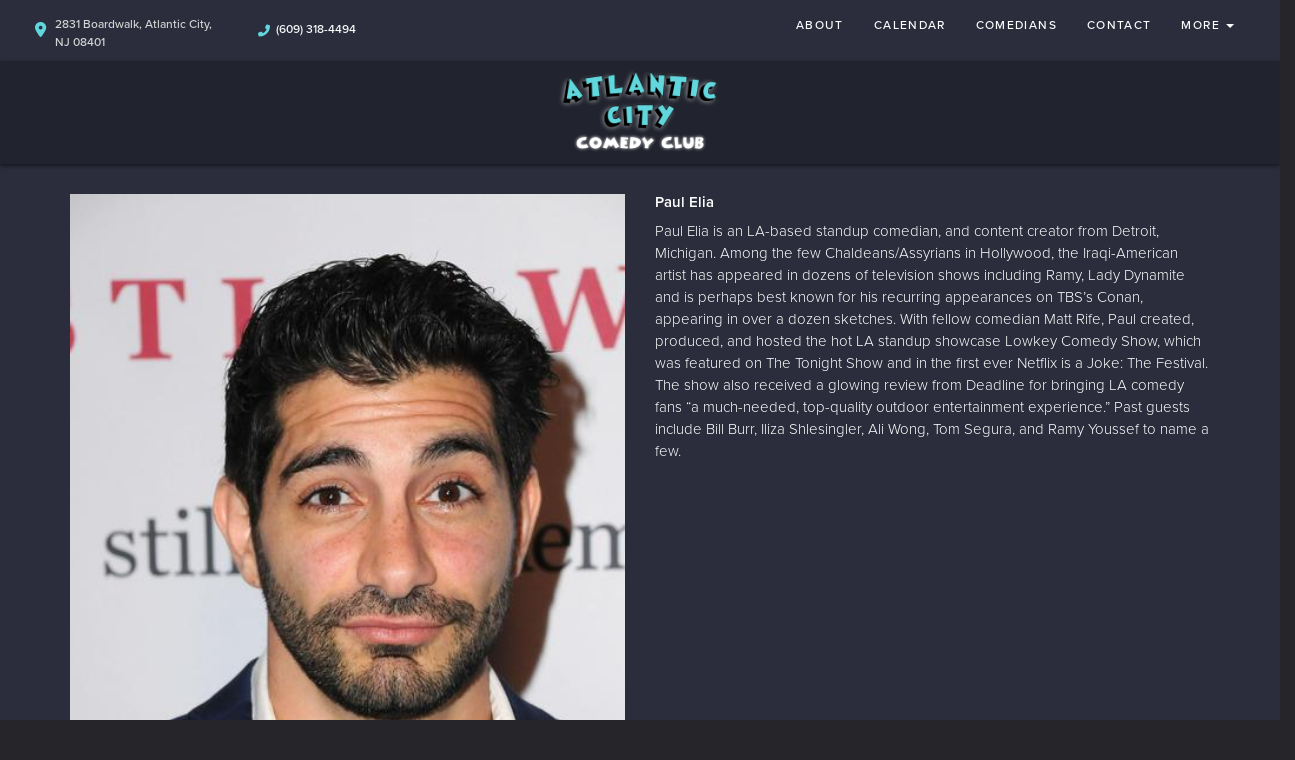

--- FILE ---
content_type: text/html; charset=UTF-8
request_url: https://atlanticcitycomedyclub.com/comedians/paul-elia
body_size: 6545
content:
<!DOCTYPE html>
<html lang="en">
<head>
    <meta charset="utf-8"/>        <meta name="viewport" content="width=device-width, initial-scale=1.0">
    <meta name="description" content="Paul Elia is an LA-based standup comedian, and content creator from Detroit, Michigan. Among the few Chaldeans/Assyrians in Hollywood, the Iraqi-American artist has appeared in dozens of television shows including Ramy, Lady Dynamite and is perhaps best known for his recurring appearances on TBS’s Conan, appearing in over a dozen sketches.  With fellow comedian Matt Rife, Paul created, produced, and hosted the hot LA standup showcase Lowkey Comedy Show, which was featured on The Tonight Show and in the first ever Netflix is a Joke: The Festival. The show also received a glowing review from Deadline for bringing LA comedy fans “a much-needed, top-quality outdoor entertainment experience.” Past guests include Bill Burr, Iliza Shlesingler, Ali Wong, Tom Segura, and Ramy Youssef to name a few.  ">
   <title>
        Paul Elia - Comedian - Tickets - Atlantic City Comedy Club, Atlantic City, NJ    </title>
    <meta property="og:locale" content="en_US" />
<meta property="og:type" content="article" />

<meta property="og:title" content="Paul Elia - Comedian - Tickets  - Atlantic City Comedy Club" />

<meta property="og:description" content="Paul Elia is an LA-based standup comedian, and content creator from Detroit, Michigan. Among the few Chaldeans/Assyrians in Hollywood, the Iraqi-American artist has appeared in dozens of television shows including Ramy, Lady Dynamite and is perhaps best known for his recurring appearances on TBS’s Conan, appearing in over a dozen sketches.  With fellow comedian Matt Rife, Paul created, produced, and hosted the hot LA standup showcase Lowkey Comedy Show, which was featured on The Tonight Show and in the first ever Netflix is a Joke: The Festival. The show also received a glowing review from Deadline for bringing LA comedy fans “a much-needed, top-quality outdoor entertainment experience.” Past guests include Bill Burr, Iliza Shlesingler, Ali Wong, Tom Segura, and Ramy Youssef to name a few.  " />
<meta property="og:url" content="https://atlanticcitycomedyclub.com/comedians/paul-elia" />
<meta property="og:site_name" content="Atlantic City Comedy Club" />
<meta property="article:tag" content="slider" />
<meta property="og:image" content="https://atlanticcitycomedyclub.com/img/venues/accc-glow-logo-d0f50b0c.png" />



<meta name="twitter:card" content="summary"/>

            <link href="/acc-favicon.png?1462229138" type="image/x-icon" rel="icon"/><link href="/acc-favicon.png?1462229138" type="image/x-icon" rel="shortcut icon"/>        <script src="https://use.typekit.net/ext4qcf.js" crossorigin="anonymous"></script>
    <script>try{Typekit.load({ async: true });}catch(e){}</script>
    <!-- Latest compiled and minified CSS -->
      <link rel="stylesheet" href="https://maxcdn.bootstrapcdn.com/bootstrap/3.3.6/css/bootstrap.min.css" integrity="sha384-1q8mTJOASx8j1Au+a5WDVnPi2lkFfwwEAa8hDDdjZlpLegxhjVME1fgjWPGmkzs7" crossorigin="anonymous">

 
    <link rel="stylesheet" href="/bootstrap/stylesheet.css?1758108890"/>    <link rel="stylesheet" href="/fontawesome/css/all.min.css?1726013336"/>    <link rel="stylesheet" href="/bootstrap/plugins.css?1474347660"/>    <link rel="stylesheet" href="/css/broadway-override.css?1751394076"/>    <link rel="stylesheet" href="/bootstrap/bootstrap-dropdownhover.min.css?1563390198"/>    <link rel="stylesheet" href="/bootstrap/animate.min.css?1563390198"/>    <link rel="stylesheet" href="/css/accc-override.css?1712608889"/>    
            <link rel="stylesheet" href="/css/accc2-override.css?1750299543"/>    



        <script src="https://ajax.googleapis.com/ajax/libs/jquery/1.12.4/jquery.min.js"></script>
    <script src="https://maxcdn.bootstrapcdn.com/bootstrap/3.3.7/js/bootstrap.min.js"></script>
        <script src="/bootstrap/js/plugins.js?1635389214"></script>    <script src="/bootstrap/js/bootstrap-dropdownhover.min.js?1563390198"></script>    <script src="/js/facebook-pixel-async.js?1758203018"></script>  <!-- Google tag (gtag.js) -->
<script async src="https://www.googletagmanager.com/gtag/js?id=G-RE15YXPVL3"></script>
<script>
  window.dataLayer = window.dataLayer || [];
  function gtag(){dataLayer.push(arguments);}
  gtag('js', new Date());

  gtag('config', 'G-RE15YXPVL3');
</script>
<script>
    
  
  


   
  

</script>


<!-- Facebook Pixel Code -->
<script>
!function(f,b,e,v,n,t,s){if(f.fbq)return;n=f.fbq=function(){n.callMethod?
n.callMethod.apply(n,arguments):n.queue.push(arguments)};if(!f._fbq)f._fbq=n;
n.push=n;n.loaded=!0;n.version='2.0';n.queue=[];t=b.createElement(e);t.async=!0;
t.src=v;s=b.getElementsByTagName(e)[0];s.parentNode.insertBefore(t,s)}(window,
document,'script','https://connect.facebook.net/en_US/fbevents.js');
fbq('init', '1767160033588429'); // Insert your pixel ID here.
fbq('track', 'PageView');
</script>
<noscript><img height="1" width="1" style="display:none"
src="https://www.facebook.com/tr?id=1767160033588429&ev=PageView&noscript=1"
/></noscript>
<!-- DO NOT MODIFY -->
<!-- End Facebook Pixel Code -->






 <script src='https://www.google.com/recaptcha/api.js'  async defer></script>


 

 

</head>
<body class="--tpl-accc2 body-accc">
<div class="full-page-container comedians_view_page ">
<div class="mobile-nav-push-down visible-xs">
    <div class="">
        <ul class="">
    <li class="">
        <a aria-label=""
        href="/about">About</a>
    </li>
<li class="">
        <a aria-label=""
        href="/calendar">Calendar</a>
    </li>
<li class="">
        <a aria-label=""
        href="/comedians">Comedians</a>
    </li>
<li class="">
        <a aria-label=""
        href="/contact">Contact</a>
    </li>
<li class="dropdown">
        <a aria-label=""
        href="#collapseMenu_548"
        class="dropdown-toggle" data-toggle="collapse" data-target=".collapseMenu_548" role="button" aria-expanded="false"
        target="_self">More <span
            class="caret"></span></a>
        <ul class="collapseMenu_548 collapse" role="menu">
                <li class="">
                <a aria-label=""
        href="https://atlanticcitycomedyclub.com/pages/faq">FAQ</a>
                    </li>
                <li class="">
                <a aria-label=""
        href="https://atlanticcitycomedyclub.com/gift-certificates">Gift Certificates</a>
                    </li>
                <li class="">
                <a aria-label=""
        href="https://atlanticcitycomedyclub.com/pages/see-the-showroom">See the showroom</a>
                    </li>
            </ul>
    </li>
</ul>
    </div>
</div>
<div class="container-fluid">
    <div class="row">
        
        <nav class="col-sm-12 address-top-container">
            <div class="row header-address-container">
                <div class="col-sm-4 col-md-4 col-lg-5 header-address">
                    <div class="">
                        <div class="header-street-address">
                            <span>
                                <i class="fas fa-map-marker-alt header-address-marker"></i>
                            </span>
                            <div class="header-steet-address-text">2831 Boardwalk, Atlantic City, NJ 08401</div>
                        </div>
                        <div class="header-phone-number">
                            <span><i
                                    class="fas fa-phone fa-flip-horizontal header-phone-marker"></i></span>&nbsp;&nbsp;<span><a
                                    class="phone-number"
                                    href="tel:6093184494">(609) 318-4494</a></span>
                        </div>
                        

                    </div>
                </div>
                <div class="col-sm-8 col-md-8 col-lg-7">
                    <div class="visible-sm visible-md visible-lg header-menu">
                        <nav class="navbar navbar-default" role="navigation">
    <div class="collapse navbar-collapse" id="bs-example-navbar-collapse-1" data-hover="dropdown" data-animations="fadeInDown fadeInRight fadeInUp fadeInLeft">
        <ul class="nav navbar-nav">
        <li class="">
            <a aria-label="" class=""
        href="/about"  target="_self">About</a>
    </li>
<li class="">
            <a aria-label="" class=""
        href="/calendar"  target="_self">Calendar</a>
    </li>
<li class="">
            <a aria-label="" class=""
        href="/comedians"  target="_self">Comedians</a>
    </li>
<li class="">
            <a aria-label="" class=""
        href="/contact"  target="_self">Contact</a>
    </li>
<li class="dropdown">
            <a aria-label=""
        href="#collapseMenu_548"
        class="dropdown-toggle" data-toggle="dropdown" role="button" aria-expanded="false"
        target="_self">More <span
            class="caret"></span></a>
        <ul class="dropdown-menu dropdownhover-bottom more-menu" role="menu">
                <li class="">
            <a aria-label="" class=""
        href="https://atlanticcitycomedyclub.com/pages/faq"  target="_self">FAQ</a>
                    </li>
                <li class="">
            <a aria-label="" class=""
        href="https://atlanticcitycomedyclub.com/gift-certificates"  target="_self">Gift Certificates</a>
                    </li>
                <li class="">
            <a aria-label="" class=""
        href="https://atlanticcitycomedyclub.com/pages/see-the-showroom"  target="_self">See the showroom</a>
                    </li>
            </ul>
    </li>
        </ul>
    </div>
</nav>
                    </div>

                </div>
            </div>
        </nav>
    </div>
</div>
<div class="conatainer">
<div class="row">
<div class="col-sm-12">
<div class="col-sm-12 header-logo-container">
        <div class="row">
            <div class="col-xs-12 navbar navbar-default visible-xs" role="navigation">
                <div class="navbar-header header-menu">
                            <span class="menu-mobile-btn">
                                <button aria-label="Navigation Bar" type="button" class="navbar-toggle">
                                    <span class="icon-bar"></span>
                                    <span class="icon-bar"></span>
                                    <span class="icon-bar"></span>
                                </button>
                            </span>
                </div>
            </div>
            <div class="col-sm-12 col-md-12 text-center">
                <div class="logo-container">
                                         <a aria-label="" href='/'><img src="/img/venues/accc-glow-logo-d0f50b0c.png?1565981973" alt="Atlantic City Comedy Club"/></a>
                                    </div>
                <div class="mobile-social-media hidden">
                    <ul class="social-media">
                                                <li><a aria-label="Visit Facebook Page" href="https://www.facebook.com/ACComedyClub/" target="fb_page">
                                <i class="fa fas-facebook" ></i>
                         </a></li>
                                                                                                   <li><a aria-label="Visit Twitter Page" href="https://twitter.com/ACComedyClub/" target="twitter_page">
                                <i class="fa fas-twitter" aria-hidden="true"></i>
                        </a></li>
                                                                         <li><a aria-label="Visit Instagram Page" href="https://instagram.com/ACComedyClub/" target="insta_page">
                                <i class="fa fas-instagram" aria-hidden="true"></i>
                        </a></li>
                                            </ul>
                </div>
            </div>
        </div>
    </div>
</div>
</div>
</div>
<div class="content clearfix default-content-size side-collapse-container" role="main">
        <div class="container container-border">
    <div class="container-inner">
        <div class="row comedian-highlight">
            <div class="col-sm-6 text-right">
                <img src="/img/imagetest/paul-headshot-jpeg-08730caf-paul-headshot-jpeg.jpg?1678543103" title="Paul Elia" alt="Paul Elia"/>                            </div>
            <div class="col-sm-6">
                <h1 class="scheduled-name">Paul Elia</h1>
                <p class="comedian-description">
                    Paul Elia is an LA-based standup comedian, and content creator from Detroit, Michigan. Among the few Chaldeans/Assyrians in Hollywood, the Iraqi-American artist has appeared in dozens of television shows including Ramy, Lady Dynamite and is perhaps best known for his recurring appearances on TBS’s Conan, appearing in over a dozen sketches.

With fellow comedian Matt Rife, Paul created, produced, and hosted the hot LA standup showcase Lowkey Comedy Show, which was featured on The Tonight Show and in the first ever Netflix is a Joke: The Festival. The show also received a glowing review from Deadline for bringing LA comedy fans “a much-needed, top-quality outdoor entertainment experience.” Past guests include Bill Burr, Iliza Shlesingler, Ali Wong, Tom Segura, and Ramy Youssef to name a few.

                </p>
                <p>
                    <!-- <ul class="social-media comedian-social">
                         <li><img src="/img/bootstrap/nycc-fb-black.png" /> </li>
                         <li><img src="/img/bootstrap/nycc-gplus-black.png" /> </li>
                         <li><img src="/img/bootstrap/nycc-twitter-black.png" /> </li>
                         <li><img src="/img/bootstrap/nycc-pinterest-black.png" /> </li>
                     </ul> -->
                </p>
                            </div>
        </div>
                    <div class="row">
                <div class="col-sm-12 col-md-12 text-center header3">Upcoming Shows</div>
            </div>
            <div class="row">
                <div class="col-sm-1 col-md-1">&nbsp;</div>
                <div class="col-sm-10 col-md-10">
                    
                </div>
                <div class="col-sm-1 col-md-1">&nbsp;</div>
            </div>
            <div class="signupAlertsForComedian form large-9 medium-8 columns text-left">
        <h4 class="header signup-alert-header">
            Can't make the show? Sign up for alerts for the next time Paul Elia is back!
        </h4>
        
        <form method="post" accept-charset="utf-8" id="signup_alert_form" action="/signup-alerts-comedians/signupAlertsForComedian"><div style="display:none;"><input type="hidden" name="_method" value="POST"/></div>        <fieldset>
            <div class="input email"><label for="email">Email</label><input type="email" name="email" class="form-control" id="email"/></div><div class="input text"><label for="phone-number">Phone Number</label><input type="text" name="phone_number" class="form-control" id="phone-number"/></div><input type="hidden" name="comedian_id" value="2918"/><input type="hidden" name="venue_id" value="2"/>            <div style="margin-top: 15px;">
                <div class="g-recaptcha" data-sitekey="6Ld1_mkUAAAAAMKy1XzcDi7gaYinWnamKKe9oEZe"></div>
            </div>
        </fieldset>
        <button type="submit" class="btn btn-lg btn-primary" style="margin-top: 15px;">Notify me</button>        </form>    </div>
<style>
    
    .signupAlertsForComedian .signup-alert-header{
        margin-top: 20px;
        color:#5292e1;
        font-size:24px;
        font-weight: 600;
        margin-bottom: 10px;
    }
    .signupAlertsForComedian .input {
        margin-bottom: 15px;
        max-width: 645px;
    }
    #signup_alert_form button {
        border-radius: 10px;
    }

</style>

<script>
    $('#signup_alert_form').validate({
        rules: {
            phone_number: {
                // required: true,
                custom_number: true
            },
        },
        messages: {
            phone_number: {
                // required: 'Phone number is required',
                custom_number: 'Must be a valid phone number'
            },
        },
    });
</script>
            </div>
</div>
    </div>
<footer class="fullwidth">
    <div class="container">
        <div class="row">
     <div class="col-sm-12 text-center">
                <ul class="social-media">
                                        <li><a aria-label="Visit Facebook Page" href="https://www.facebook.com/ACComedyClub/" target="fb_page">
                            <i class="fab fa-facebook-square" aria-hidden="true"></i>
                     </a>
</li>
                                                                                   <li><a aria-label="Visit Twitter Page" href="https://twitter.com/ACComedyClub/" target="twitter_page">
                            <i class="fab fa-twitter" aria-hidden="true"></i>
                    </a></li>
                                                             <li><a aria-label="Visit Instagram Page" href="https://instagram.com/ACComedyClub/" target="insta_page">
                            <i class="fab fa-instagram" aria-hidden="true"></i>
                    </a></li>
                                                        </ul>
            </div>

        </div>
        <div class="row">
            <div class="col-xs-12 visible-xs footer-menu-xs-container">
                <ul class="nav navbar-nav footer-menu-xs text-center">
                    <li class="">
            <a aria-label=""
        href="/contact" target="_self">Contact</a>
    </li>
<li class="dropdown">
            <a aria-label=""
        href="#collapseMenu_548"
        class="dropdown-toggle" data-toggle="dropdown" role="button" aria-expanded="false"
        target="_self">More <span
            class="caret"></span></a>
        <ul class="dropdown-menu dropdownhover-bottom" role="menu">
                <li class="">
            <a aria-label=""
        href="https://atlanticcitycomedyclub.com/pages/faq" target="_self">FAQ</a>
                    </li>
                <li class="">
            <a aria-label=""
        href="https://atlanticcitycomedyclub.com/gift-certificates" target="_self">Gift Certificates</a>
                    </li>
                <li class="">
            <a aria-label=""
        href="https://atlanticcitycomedyclub.com/pages/see-the-showroom" target="_self">See the showroom</a>
                    </li>
            </ul>
    </li>
                </ul>
            </div>
        </div>
        <div class="row">
            <div class="col-sm-4 col-md-5">
                <div class="form-footer-container">
                    <span>For discounts, updates and special events, subscribe to our newsletter:</span>
                    <form class="form-inline" id="footer-form-subscriber" role="form">
                        <div class="form-group">
                            <label for="email">Email &nbsp;</label>
                            <input aria-label="Email Address" type="email" class="form-control" id="email" name="email">
                        </div>
                        <div class="form-group submit-btn-div">
                            <button aria-label="Cick Here To Submit" type="button" id="submit-email-btn" class="btn btn-default black-btn">SUBMIT</button>
                        </div>
                    </form>
                </div>
            </div>
            <div class="col-sm-8 col-md-7">
                <div class="row">
                    <div class="col-sm-12">
                        <div class="footer-menu-container visible-sm visible-md visible-lg pull-right">
                            <ul class="footer-menu">
                                <li class="">
            <a aria-label=""
        href="/contact" target="_self">Contact</a>
    </li>
<li class="dropdown">
            <a aria-label=""
        href="#collapseMenu_548"
        class="dropdown-toggle" data-toggle="dropdown" role="button" aria-expanded="false"
        target="_self">More <span
            class="caret"></span></a>
        <ul class="dropdown-menu dropdownhover-bottom" role="menu">
                <li class="">
            <a aria-label=""
        href="https://atlanticcitycomedyclub.com/pages/faq" target="_self">FAQ</a>
                    </li>
                <li class="">
            <a aria-label=""
        href="https://atlanticcitycomedyclub.com/gift-certificates" target="_self">Gift Certificates</a>
                    </li>
                <li class="">
            <a aria-label=""
        href="https://atlanticcitycomedyclub.com/pages/see-the-showroom" target="_self">See the showroom</a>
                    </li>
            </ul>
    </li>
                            </ul>
                        </div>
                    </div>
                </div>
                <div class="row visible-sm visible-md visible-lg">
                    <div class="col-sm-12">
                        <div class="copyright-container pull-right">
                            <span class="copyright">Copyright &copy; Atlantic City Comedy Club 2026</span>
                            <span class="custom-divider">|</span>
                            <span class="terms-condition"><a aria-label="Terms And Conditions" href="#">Terms &amp; Conditions</a></span>
                        </div>
                    </div>
                </div>
                <div class="row visible-xs copy-term-xs-container">
                    <div class="col-sm-6 text-center copyright-xs">
                        <span class="copyright">Copyright &copy; Atlantic City Comedy Club 2026</span>
                    </div>
                    <div class="col-sm-6 visible-xs text-center terms-condition-xs">
                        <span class="terms-condition"><a aria-label="Terms And Conditions" href="#">Terms &amp; Conditions</a></span>
                    </div>
                </div>
            </div>
        </div>
    </div>
    <!-- Modal -->
    <div class="modal fade" id="footer-modal-email-submission" role="dialog">
        <div class="modal-dialog modal-sm">
            <div class="modal-content">
                <div class="modal-header">
                    <button aria-label="Close" type="button" class="close" data-dismiss="modal">&times;</button>
                </div>
                <div class="modal-body text-center" style="color: initial;">

                </div>
            </div>
        </div>
    </div>
</footer>
<script>
    $(document).ready(function() {
        $('[data-toggle=offcanvas]').click(function() {
            $('.row-offcanvas').toggleClass('active');
            $('.showhide').toggle();
        });


        $('#footer-form-subscriber').validate({
            rules: {
                email: {
                    required: true,
                    minlength: 3,
                    maxlength: 50,
                    email: true
                }
            },
            messages: {
                email:{
                    required: "Email is required",
                    minlength: "Email contain at least 3 characters",
                    maxlength: "Email must contain maximum of 50 characters",
                }
            }
        });


        $('#submit-email-btn').on('click', function(){
            if ($('#footer-form-subscriber').valid()) {
                var data = $('#footer-form-subscriber').serialize();
                $.ajax({
                    url: '/email-collect',
                    data: data,
                    dataType: 'json',
                    method: 'post',
                    success: function (data) {
                        console.log(data);
                        if(data.message !== ''){
                            $('#footer-modal-email-submission .modal-body').text(data.message);
                            $('#footer-modal-email-submission').modal({ keyboard: false });   // initialized with no keyboard
                            $('#footer-modal-email-submission').modal('show');                // initializes and invokes show immediately
                        }

                        if(data.success === true){
                            $('#footer-form-subscriber #email').val('');
                        }
                    }
                });
            }
        });
    });
</script>
<!-- Start of LiveChat (www.livechatinc.com) code -->
<script>
    window.__lc = window.__lc || {};
    window.__lc.license = 9937385;
    ;(function(n,t,c){function i(n){return e._h?e._h.apply(null,n):e._q.push(n)}var e={_q:[],_h:null,_v:"2.0",on:function(){i(["on",c.call(arguments)])},once:function(){i(["once",c.call(arguments)])},off:function(){i(["off",c.call(arguments)])},get:function(){if(!e._h)throw new Error("[LiveChatWidget] You can't use getters before load.");return i(["get",c.call(arguments)])},call:function(){i(["call",c.call(arguments)])},init:function(){var n=t.createElement("script");n.async=!0,n.type="text/javascript",n.src="https://cdn.livechatinc.com/tracking.js",t.head.appendChild(n)}};!n.__lc.asyncInit&&e.init(),n.LiveChatWidget=n.LiveChatWidget||e}(window,document,[].slice))
</script>
<noscript><a href="https://www.livechatinc.com/chat-with/9937385/" rel="nofollow">Chat with us</a>, powered by <a href="https://www.livechatinc.com/?welcome" rel="noopener nofollow" target="_blank">LiveChat</a></noscript>
<!-- End of LiveChat code -->

</div>
<!-- Google Code for Remarketing Tag -->
<!--------------------------------------------------
Remarketing tags may not be associated with personally identifiable information or placed on pages related to sensitive categories. See more information and instructions on how to setup the tag on: http://google.com/ads/remarketingsetup
--------------------------------------------------->
<script type="text/javascript">
/* <![CDATA[ */
var google_conversion_id = 854528538;
var google_custom_params = window.google_tag_params;
var google_remarketing_only = true;
/* ]]> */
</script>
<script type="text/javascript" src="//www.googleadservices.com/pagead/conversion.js">
</script>
<noscript>
<div style="display:inline;">
<img height="1" width="1" style="border-style:none;" alt="" src="//googleads.g.doubleclick.net/pagead/viewthroughconversion/854528538/?guid=ON&amp;script=0"/>
</div>
</noscript>
<script>
    $(document).ready(function() {
        $(".scheduled-description").dotdotdot();        
    });
</script>
<script>
    $(document).ready(function() {
        
        $('.navbar-toggle').click(function(event){
            event.preventDefault();
            $('.mobile-nav-push-down').toggleClass('pushed');
            $(this).toggleClass('open');
          });
          
          $('[data-toggle="tooltip"]').tooltip();
        
        $('[data-toggle=offcanvas]').click(function() {
            $('.row-offcanvas').toggleClass('active');
            $('.showhide').toggle();
        });
        
        $(".scheduled-description").dotdotdot();
        
        
        $(document).mouseup(function(e) 
        {
            var container = $("#sidebar");

            // if the target of the click isn't the container nor a descendant of the container
            if ($('#sidebar').css('display') == 'block' && !container.is(e.target) && container.has(e.target).length === 0) 
            {
                //container.hide();
                $('#sidebar .navbar-toggle').click();
                console.log('hi');
            }
        });
    });
</script> 

<script defer src="https://static.cloudflareinsights.com/beacon.min.js/vcd15cbe7772f49c399c6a5babf22c1241717689176015" integrity="sha512-ZpsOmlRQV6y907TI0dKBHq9Md29nnaEIPlkf84rnaERnq6zvWvPUqr2ft8M1aS28oN72PdrCzSjY4U6VaAw1EQ==" data-cf-beacon='{"version":"2024.11.0","token":"e4633467168e4d22a47149dff94f3831","r":1,"server_timing":{"name":{"cfCacheStatus":true,"cfEdge":true,"cfExtPri":true,"cfL4":true,"cfOrigin":true,"cfSpeedBrain":true},"location_startswith":null}}' crossorigin="anonymous"></script>
</body>
</html>


--- FILE ---
content_type: text/html; charset=utf-8
request_url: https://www.google.com/recaptcha/api2/anchor?ar=1&k=6Ld1_mkUAAAAAMKy1XzcDi7gaYinWnamKKe9oEZe&co=aHR0cHM6Ly9hdGxhbnRpY2NpdHljb21lZHljbHViLmNvbTo0NDM.&hl=en&v=PoyoqOPhxBO7pBk68S4YbpHZ&size=normal&anchor-ms=20000&execute-ms=30000&cb=tzx8hndlj4ta
body_size: 49220
content:
<!DOCTYPE HTML><html dir="ltr" lang="en"><head><meta http-equiv="Content-Type" content="text/html; charset=UTF-8">
<meta http-equiv="X-UA-Compatible" content="IE=edge">
<title>reCAPTCHA</title>
<style type="text/css">
/* cyrillic-ext */
@font-face {
  font-family: 'Roboto';
  font-style: normal;
  font-weight: 400;
  font-stretch: 100%;
  src: url(//fonts.gstatic.com/s/roboto/v48/KFO7CnqEu92Fr1ME7kSn66aGLdTylUAMa3GUBHMdazTgWw.woff2) format('woff2');
  unicode-range: U+0460-052F, U+1C80-1C8A, U+20B4, U+2DE0-2DFF, U+A640-A69F, U+FE2E-FE2F;
}
/* cyrillic */
@font-face {
  font-family: 'Roboto';
  font-style: normal;
  font-weight: 400;
  font-stretch: 100%;
  src: url(//fonts.gstatic.com/s/roboto/v48/KFO7CnqEu92Fr1ME7kSn66aGLdTylUAMa3iUBHMdazTgWw.woff2) format('woff2');
  unicode-range: U+0301, U+0400-045F, U+0490-0491, U+04B0-04B1, U+2116;
}
/* greek-ext */
@font-face {
  font-family: 'Roboto';
  font-style: normal;
  font-weight: 400;
  font-stretch: 100%;
  src: url(//fonts.gstatic.com/s/roboto/v48/KFO7CnqEu92Fr1ME7kSn66aGLdTylUAMa3CUBHMdazTgWw.woff2) format('woff2');
  unicode-range: U+1F00-1FFF;
}
/* greek */
@font-face {
  font-family: 'Roboto';
  font-style: normal;
  font-weight: 400;
  font-stretch: 100%;
  src: url(//fonts.gstatic.com/s/roboto/v48/KFO7CnqEu92Fr1ME7kSn66aGLdTylUAMa3-UBHMdazTgWw.woff2) format('woff2');
  unicode-range: U+0370-0377, U+037A-037F, U+0384-038A, U+038C, U+038E-03A1, U+03A3-03FF;
}
/* math */
@font-face {
  font-family: 'Roboto';
  font-style: normal;
  font-weight: 400;
  font-stretch: 100%;
  src: url(//fonts.gstatic.com/s/roboto/v48/KFO7CnqEu92Fr1ME7kSn66aGLdTylUAMawCUBHMdazTgWw.woff2) format('woff2');
  unicode-range: U+0302-0303, U+0305, U+0307-0308, U+0310, U+0312, U+0315, U+031A, U+0326-0327, U+032C, U+032F-0330, U+0332-0333, U+0338, U+033A, U+0346, U+034D, U+0391-03A1, U+03A3-03A9, U+03B1-03C9, U+03D1, U+03D5-03D6, U+03F0-03F1, U+03F4-03F5, U+2016-2017, U+2034-2038, U+203C, U+2040, U+2043, U+2047, U+2050, U+2057, U+205F, U+2070-2071, U+2074-208E, U+2090-209C, U+20D0-20DC, U+20E1, U+20E5-20EF, U+2100-2112, U+2114-2115, U+2117-2121, U+2123-214F, U+2190, U+2192, U+2194-21AE, U+21B0-21E5, U+21F1-21F2, U+21F4-2211, U+2213-2214, U+2216-22FF, U+2308-230B, U+2310, U+2319, U+231C-2321, U+2336-237A, U+237C, U+2395, U+239B-23B7, U+23D0, U+23DC-23E1, U+2474-2475, U+25AF, U+25B3, U+25B7, U+25BD, U+25C1, U+25CA, U+25CC, U+25FB, U+266D-266F, U+27C0-27FF, U+2900-2AFF, U+2B0E-2B11, U+2B30-2B4C, U+2BFE, U+3030, U+FF5B, U+FF5D, U+1D400-1D7FF, U+1EE00-1EEFF;
}
/* symbols */
@font-face {
  font-family: 'Roboto';
  font-style: normal;
  font-weight: 400;
  font-stretch: 100%;
  src: url(//fonts.gstatic.com/s/roboto/v48/KFO7CnqEu92Fr1ME7kSn66aGLdTylUAMaxKUBHMdazTgWw.woff2) format('woff2');
  unicode-range: U+0001-000C, U+000E-001F, U+007F-009F, U+20DD-20E0, U+20E2-20E4, U+2150-218F, U+2190, U+2192, U+2194-2199, U+21AF, U+21E6-21F0, U+21F3, U+2218-2219, U+2299, U+22C4-22C6, U+2300-243F, U+2440-244A, U+2460-24FF, U+25A0-27BF, U+2800-28FF, U+2921-2922, U+2981, U+29BF, U+29EB, U+2B00-2BFF, U+4DC0-4DFF, U+FFF9-FFFB, U+10140-1018E, U+10190-1019C, U+101A0, U+101D0-101FD, U+102E0-102FB, U+10E60-10E7E, U+1D2C0-1D2D3, U+1D2E0-1D37F, U+1F000-1F0FF, U+1F100-1F1AD, U+1F1E6-1F1FF, U+1F30D-1F30F, U+1F315, U+1F31C, U+1F31E, U+1F320-1F32C, U+1F336, U+1F378, U+1F37D, U+1F382, U+1F393-1F39F, U+1F3A7-1F3A8, U+1F3AC-1F3AF, U+1F3C2, U+1F3C4-1F3C6, U+1F3CA-1F3CE, U+1F3D4-1F3E0, U+1F3ED, U+1F3F1-1F3F3, U+1F3F5-1F3F7, U+1F408, U+1F415, U+1F41F, U+1F426, U+1F43F, U+1F441-1F442, U+1F444, U+1F446-1F449, U+1F44C-1F44E, U+1F453, U+1F46A, U+1F47D, U+1F4A3, U+1F4B0, U+1F4B3, U+1F4B9, U+1F4BB, U+1F4BF, U+1F4C8-1F4CB, U+1F4D6, U+1F4DA, U+1F4DF, U+1F4E3-1F4E6, U+1F4EA-1F4ED, U+1F4F7, U+1F4F9-1F4FB, U+1F4FD-1F4FE, U+1F503, U+1F507-1F50B, U+1F50D, U+1F512-1F513, U+1F53E-1F54A, U+1F54F-1F5FA, U+1F610, U+1F650-1F67F, U+1F687, U+1F68D, U+1F691, U+1F694, U+1F698, U+1F6AD, U+1F6B2, U+1F6B9-1F6BA, U+1F6BC, U+1F6C6-1F6CF, U+1F6D3-1F6D7, U+1F6E0-1F6EA, U+1F6F0-1F6F3, U+1F6F7-1F6FC, U+1F700-1F7FF, U+1F800-1F80B, U+1F810-1F847, U+1F850-1F859, U+1F860-1F887, U+1F890-1F8AD, U+1F8B0-1F8BB, U+1F8C0-1F8C1, U+1F900-1F90B, U+1F93B, U+1F946, U+1F984, U+1F996, U+1F9E9, U+1FA00-1FA6F, U+1FA70-1FA7C, U+1FA80-1FA89, U+1FA8F-1FAC6, U+1FACE-1FADC, U+1FADF-1FAE9, U+1FAF0-1FAF8, U+1FB00-1FBFF;
}
/* vietnamese */
@font-face {
  font-family: 'Roboto';
  font-style: normal;
  font-weight: 400;
  font-stretch: 100%;
  src: url(//fonts.gstatic.com/s/roboto/v48/KFO7CnqEu92Fr1ME7kSn66aGLdTylUAMa3OUBHMdazTgWw.woff2) format('woff2');
  unicode-range: U+0102-0103, U+0110-0111, U+0128-0129, U+0168-0169, U+01A0-01A1, U+01AF-01B0, U+0300-0301, U+0303-0304, U+0308-0309, U+0323, U+0329, U+1EA0-1EF9, U+20AB;
}
/* latin-ext */
@font-face {
  font-family: 'Roboto';
  font-style: normal;
  font-weight: 400;
  font-stretch: 100%;
  src: url(//fonts.gstatic.com/s/roboto/v48/KFO7CnqEu92Fr1ME7kSn66aGLdTylUAMa3KUBHMdazTgWw.woff2) format('woff2');
  unicode-range: U+0100-02BA, U+02BD-02C5, U+02C7-02CC, U+02CE-02D7, U+02DD-02FF, U+0304, U+0308, U+0329, U+1D00-1DBF, U+1E00-1E9F, U+1EF2-1EFF, U+2020, U+20A0-20AB, U+20AD-20C0, U+2113, U+2C60-2C7F, U+A720-A7FF;
}
/* latin */
@font-face {
  font-family: 'Roboto';
  font-style: normal;
  font-weight: 400;
  font-stretch: 100%;
  src: url(//fonts.gstatic.com/s/roboto/v48/KFO7CnqEu92Fr1ME7kSn66aGLdTylUAMa3yUBHMdazQ.woff2) format('woff2');
  unicode-range: U+0000-00FF, U+0131, U+0152-0153, U+02BB-02BC, U+02C6, U+02DA, U+02DC, U+0304, U+0308, U+0329, U+2000-206F, U+20AC, U+2122, U+2191, U+2193, U+2212, U+2215, U+FEFF, U+FFFD;
}
/* cyrillic-ext */
@font-face {
  font-family: 'Roboto';
  font-style: normal;
  font-weight: 500;
  font-stretch: 100%;
  src: url(//fonts.gstatic.com/s/roboto/v48/KFO7CnqEu92Fr1ME7kSn66aGLdTylUAMa3GUBHMdazTgWw.woff2) format('woff2');
  unicode-range: U+0460-052F, U+1C80-1C8A, U+20B4, U+2DE0-2DFF, U+A640-A69F, U+FE2E-FE2F;
}
/* cyrillic */
@font-face {
  font-family: 'Roboto';
  font-style: normal;
  font-weight: 500;
  font-stretch: 100%;
  src: url(//fonts.gstatic.com/s/roboto/v48/KFO7CnqEu92Fr1ME7kSn66aGLdTylUAMa3iUBHMdazTgWw.woff2) format('woff2');
  unicode-range: U+0301, U+0400-045F, U+0490-0491, U+04B0-04B1, U+2116;
}
/* greek-ext */
@font-face {
  font-family: 'Roboto';
  font-style: normal;
  font-weight: 500;
  font-stretch: 100%;
  src: url(//fonts.gstatic.com/s/roboto/v48/KFO7CnqEu92Fr1ME7kSn66aGLdTylUAMa3CUBHMdazTgWw.woff2) format('woff2');
  unicode-range: U+1F00-1FFF;
}
/* greek */
@font-face {
  font-family: 'Roboto';
  font-style: normal;
  font-weight: 500;
  font-stretch: 100%;
  src: url(//fonts.gstatic.com/s/roboto/v48/KFO7CnqEu92Fr1ME7kSn66aGLdTylUAMa3-UBHMdazTgWw.woff2) format('woff2');
  unicode-range: U+0370-0377, U+037A-037F, U+0384-038A, U+038C, U+038E-03A1, U+03A3-03FF;
}
/* math */
@font-face {
  font-family: 'Roboto';
  font-style: normal;
  font-weight: 500;
  font-stretch: 100%;
  src: url(//fonts.gstatic.com/s/roboto/v48/KFO7CnqEu92Fr1ME7kSn66aGLdTylUAMawCUBHMdazTgWw.woff2) format('woff2');
  unicode-range: U+0302-0303, U+0305, U+0307-0308, U+0310, U+0312, U+0315, U+031A, U+0326-0327, U+032C, U+032F-0330, U+0332-0333, U+0338, U+033A, U+0346, U+034D, U+0391-03A1, U+03A3-03A9, U+03B1-03C9, U+03D1, U+03D5-03D6, U+03F0-03F1, U+03F4-03F5, U+2016-2017, U+2034-2038, U+203C, U+2040, U+2043, U+2047, U+2050, U+2057, U+205F, U+2070-2071, U+2074-208E, U+2090-209C, U+20D0-20DC, U+20E1, U+20E5-20EF, U+2100-2112, U+2114-2115, U+2117-2121, U+2123-214F, U+2190, U+2192, U+2194-21AE, U+21B0-21E5, U+21F1-21F2, U+21F4-2211, U+2213-2214, U+2216-22FF, U+2308-230B, U+2310, U+2319, U+231C-2321, U+2336-237A, U+237C, U+2395, U+239B-23B7, U+23D0, U+23DC-23E1, U+2474-2475, U+25AF, U+25B3, U+25B7, U+25BD, U+25C1, U+25CA, U+25CC, U+25FB, U+266D-266F, U+27C0-27FF, U+2900-2AFF, U+2B0E-2B11, U+2B30-2B4C, U+2BFE, U+3030, U+FF5B, U+FF5D, U+1D400-1D7FF, U+1EE00-1EEFF;
}
/* symbols */
@font-face {
  font-family: 'Roboto';
  font-style: normal;
  font-weight: 500;
  font-stretch: 100%;
  src: url(//fonts.gstatic.com/s/roboto/v48/KFO7CnqEu92Fr1ME7kSn66aGLdTylUAMaxKUBHMdazTgWw.woff2) format('woff2');
  unicode-range: U+0001-000C, U+000E-001F, U+007F-009F, U+20DD-20E0, U+20E2-20E4, U+2150-218F, U+2190, U+2192, U+2194-2199, U+21AF, U+21E6-21F0, U+21F3, U+2218-2219, U+2299, U+22C4-22C6, U+2300-243F, U+2440-244A, U+2460-24FF, U+25A0-27BF, U+2800-28FF, U+2921-2922, U+2981, U+29BF, U+29EB, U+2B00-2BFF, U+4DC0-4DFF, U+FFF9-FFFB, U+10140-1018E, U+10190-1019C, U+101A0, U+101D0-101FD, U+102E0-102FB, U+10E60-10E7E, U+1D2C0-1D2D3, U+1D2E0-1D37F, U+1F000-1F0FF, U+1F100-1F1AD, U+1F1E6-1F1FF, U+1F30D-1F30F, U+1F315, U+1F31C, U+1F31E, U+1F320-1F32C, U+1F336, U+1F378, U+1F37D, U+1F382, U+1F393-1F39F, U+1F3A7-1F3A8, U+1F3AC-1F3AF, U+1F3C2, U+1F3C4-1F3C6, U+1F3CA-1F3CE, U+1F3D4-1F3E0, U+1F3ED, U+1F3F1-1F3F3, U+1F3F5-1F3F7, U+1F408, U+1F415, U+1F41F, U+1F426, U+1F43F, U+1F441-1F442, U+1F444, U+1F446-1F449, U+1F44C-1F44E, U+1F453, U+1F46A, U+1F47D, U+1F4A3, U+1F4B0, U+1F4B3, U+1F4B9, U+1F4BB, U+1F4BF, U+1F4C8-1F4CB, U+1F4D6, U+1F4DA, U+1F4DF, U+1F4E3-1F4E6, U+1F4EA-1F4ED, U+1F4F7, U+1F4F9-1F4FB, U+1F4FD-1F4FE, U+1F503, U+1F507-1F50B, U+1F50D, U+1F512-1F513, U+1F53E-1F54A, U+1F54F-1F5FA, U+1F610, U+1F650-1F67F, U+1F687, U+1F68D, U+1F691, U+1F694, U+1F698, U+1F6AD, U+1F6B2, U+1F6B9-1F6BA, U+1F6BC, U+1F6C6-1F6CF, U+1F6D3-1F6D7, U+1F6E0-1F6EA, U+1F6F0-1F6F3, U+1F6F7-1F6FC, U+1F700-1F7FF, U+1F800-1F80B, U+1F810-1F847, U+1F850-1F859, U+1F860-1F887, U+1F890-1F8AD, U+1F8B0-1F8BB, U+1F8C0-1F8C1, U+1F900-1F90B, U+1F93B, U+1F946, U+1F984, U+1F996, U+1F9E9, U+1FA00-1FA6F, U+1FA70-1FA7C, U+1FA80-1FA89, U+1FA8F-1FAC6, U+1FACE-1FADC, U+1FADF-1FAE9, U+1FAF0-1FAF8, U+1FB00-1FBFF;
}
/* vietnamese */
@font-face {
  font-family: 'Roboto';
  font-style: normal;
  font-weight: 500;
  font-stretch: 100%;
  src: url(//fonts.gstatic.com/s/roboto/v48/KFO7CnqEu92Fr1ME7kSn66aGLdTylUAMa3OUBHMdazTgWw.woff2) format('woff2');
  unicode-range: U+0102-0103, U+0110-0111, U+0128-0129, U+0168-0169, U+01A0-01A1, U+01AF-01B0, U+0300-0301, U+0303-0304, U+0308-0309, U+0323, U+0329, U+1EA0-1EF9, U+20AB;
}
/* latin-ext */
@font-face {
  font-family: 'Roboto';
  font-style: normal;
  font-weight: 500;
  font-stretch: 100%;
  src: url(//fonts.gstatic.com/s/roboto/v48/KFO7CnqEu92Fr1ME7kSn66aGLdTylUAMa3KUBHMdazTgWw.woff2) format('woff2');
  unicode-range: U+0100-02BA, U+02BD-02C5, U+02C7-02CC, U+02CE-02D7, U+02DD-02FF, U+0304, U+0308, U+0329, U+1D00-1DBF, U+1E00-1E9F, U+1EF2-1EFF, U+2020, U+20A0-20AB, U+20AD-20C0, U+2113, U+2C60-2C7F, U+A720-A7FF;
}
/* latin */
@font-face {
  font-family: 'Roboto';
  font-style: normal;
  font-weight: 500;
  font-stretch: 100%;
  src: url(//fonts.gstatic.com/s/roboto/v48/KFO7CnqEu92Fr1ME7kSn66aGLdTylUAMa3yUBHMdazQ.woff2) format('woff2');
  unicode-range: U+0000-00FF, U+0131, U+0152-0153, U+02BB-02BC, U+02C6, U+02DA, U+02DC, U+0304, U+0308, U+0329, U+2000-206F, U+20AC, U+2122, U+2191, U+2193, U+2212, U+2215, U+FEFF, U+FFFD;
}
/* cyrillic-ext */
@font-face {
  font-family: 'Roboto';
  font-style: normal;
  font-weight: 900;
  font-stretch: 100%;
  src: url(//fonts.gstatic.com/s/roboto/v48/KFO7CnqEu92Fr1ME7kSn66aGLdTylUAMa3GUBHMdazTgWw.woff2) format('woff2');
  unicode-range: U+0460-052F, U+1C80-1C8A, U+20B4, U+2DE0-2DFF, U+A640-A69F, U+FE2E-FE2F;
}
/* cyrillic */
@font-face {
  font-family: 'Roboto';
  font-style: normal;
  font-weight: 900;
  font-stretch: 100%;
  src: url(//fonts.gstatic.com/s/roboto/v48/KFO7CnqEu92Fr1ME7kSn66aGLdTylUAMa3iUBHMdazTgWw.woff2) format('woff2');
  unicode-range: U+0301, U+0400-045F, U+0490-0491, U+04B0-04B1, U+2116;
}
/* greek-ext */
@font-face {
  font-family: 'Roboto';
  font-style: normal;
  font-weight: 900;
  font-stretch: 100%;
  src: url(//fonts.gstatic.com/s/roboto/v48/KFO7CnqEu92Fr1ME7kSn66aGLdTylUAMa3CUBHMdazTgWw.woff2) format('woff2');
  unicode-range: U+1F00-1FFF;
}
/* greek */
@font-face {
  font-family: 'Roboto';
  font-style: normal;
  font-weight: 900;
  font-stretch: 100%;
  src: url(//fonts.gstatic.com/s/roboto/v48/KFO7CnqEu92Fr1ME7kSn66aGLdTylUAMa3-UBHMdazTgWw.woff2) format('woff2');
  unicode-range: U+0370-0377, U+037A-037F, U+0384-038A, U+038C, U+038E-03A1, U+03A3-03FF;
}
/* math */
@font-face {
  font-family: 'Roboto';
  font-style: normal;
  font-weight: 900;
  font-stretch: 100%;
  src: url(//fonts.gstatic.com/s/roboto/v48/KFO7CnqEu92Fr1ME7kSn66aGLdTylUAMawCUBHMdazTgWw.woff2) format('woff2');
  unicode-range: U+0302-0303, U+0305, U+0307-0308, U+0310, U+0312, U+0315, U+031A, U+0326-0327, U+032C, U+032F-0330, U+0332-0333, U+0338, U+033A, U+0346, U+034D, U+0391-03A1, U+03A3-03A9, U+03B1-03C9, U+03D1, U+03D5-03D6, U+03F0-03F1, U+03F4-03F5, U+2016-2017, U+2034-2038, U+203C, U+2040, U+2043, U+2047, U+2050, U+2057, U+205F, U+2070-2071, U+2074-208E, U+2090-209C, U+20D0-20DC, U+20E1, U+20E5-20EF, U+2100-2112, U+2114-2115, U+2117-2121, U+2123-214F, U+2190, U+2192, U+2194-21AE, U+21B0-21E5, U+21F1-21F2, U+21F4-2211, U+2213-2214, U+2216-22FF, U+2308-230B, U+2310, U+2319, U+231C-2321, U+2336-237A, U+237C, U+2395, U+239B-23B7, U+23D0, U+23DC-23E1, U+2474-2475, U+25AF, U+25B3, U+25B7, U+25BD, U+25C1, U+25CA, U+25CC, U+25FB, U+266D-266F, U+27C0-27FF, U+2900-2AFF, U+2B0E-2B11, U+2B30-2B4C, U+2BFE, U+3030, U+FF5B, U+FF5D, U+1D400-1D7FF, U+1EE00-1EEFF;
}
/* symbols */
@font-face {
  font-family: 'Roboto';
  font-style: normal;
  font-weight: 900;
  font-stretch: 100%;
  src: url(//fonts.gstatic.com/s/roboto/v48/KFO7CnqEu92Fr1ME7kSn66aGLdTylUAMaxKUBHMdazTgWw.woff2) format('woff2');
  unicode-range: U+0001-000C, U+000E-001F, U+007F-009F, U+20DD-20E0, U+20E2-20E4, U+2150-218F, U+2190, U+2192, U+2194-2199, U+21AF, U+21E6-21F0, U+21F3, U+2218-2219, U+2299, U+22C4-22C6, U+2300-243F, U+2440-244A, U+2460-24FF, U+25A0-27BF, U+2800-28FF, U+2921-2922, U+2981, U+29BF, U+29EB, U+2B00-2BFF, U+4DC0-4DFF, U+FFF9-FFFB, U+10140-1018E, U+10190-1019C, U+101A0, U+101D0-101FD, U+102E0-102FB, U+10E60-10E7E, U+1D2C0-1D2D3, U+1D2E0-1D37F, U+1F000-1F0FF, U+1F100-1F1AD, U+1F1E6-1F1FF, U+1F30D-1F30F, U+1F315, U+1F31C, U+1F31E, U+1F320-1F32C, U+1F336, U+1F378, U+1F37D, U+1F382, U+1F393-1F39F, U+1F3A7-1F3A8, U+1F3AC-1F3AF, U+1F3C2, U+1F3C4-1F3C6, U+1F3CA-1F3CE, U+1F3D4-1F3E0, U+1F3ED, U+1F3F1-1F3F3, U+1F3F5-1F3F7, U+1F408, U+1F415, U+1F41F, U+1F426, U+1F43F, U+1F441-1F442, U+1F444, U+1F446-1F449, U+1F44C-1F44E, U+1F453, U+1F46A, U+1F47D, U+1F4A3, U+1F4B0, U+1F4B3, U+1F4B9, U+1F4BB, U+1F4BF, U+1F4C8-1F4CB, U+1F4D6, U+1F4DA, U+1F4DF, U+1F4E3-1F4E6, U+1F4EA-1F4ED, U+1F4F7, U+1F4F9-1F4FB, U+1F4FD-1F4FE, U+1F503, U+1F507-1F50B, U+1F50D, U+1F512-1F513, U+1F53E-1F54A, U+1F54F-1F5FA, U+1F610, U+1F650-1F67F, U+1F687, U+1F68D, U+1F691, U+1F694, U+1F698, U+1F6AD, U+1F6B2, U+1F6B9-1F6BA, U+1F6BC, U+1F6C6-1F6CF, U+1F6D3-1F6D7, U+1F6E0-1F6EA, U+1F6F0-1F6F3, U+1F6F7-1F6FC, U+1F700-1F7FF, U+1F800-1F80B, U+1F810-1F847, U+1F850-1F859, U+1F860-1F887, U+1F890-1F8AD, U+1F8B0-1F8BB, U+1F8C0-1F8C1, U+1F900-1F90B, U+1F93B, U+1F946, U+1F984, U+1F996, U+1F9E9, U+1FA00-1FA6F, U+1FA70-1FA7C, U+1FA80-1FA89, U+1FA8F-1FAC6, U+1FACE-1FADC, U+1FADF-1FAE9, U+1FAF0-1FAF8, U+1FB00-1FBFF;
}
/* vietnamese */
@font-face {
  font-family: 'Roboto';
  font-style: normal;
  font-weight: 900;
  font-stretch: 100%;
  src: url(//fonts.gstatic.com/s/roboto/v48/KFO7CnqEu92Fr1ME7kSn66aGLdTylUAMa3OUBHMdazTgWw.woff2) format('woff2');
  unicode-range: U+0102-0103, U+0110-0111, U+0128-0129, U+0168-0169, U+01A0-01A1, U+01AF-01B0, U+0300-0301, U+0303-0304, U+0308-0309, U+0323, U+0329, U+1EA0-1EF9, U+20AB;
}
/* latin-ext */
@font-face {
  font-family: 'Roboto';
  font-style: normal;
  font-weight: 900;
  font-stretch: 100%;
  src: url(//fonts.gstatic.com/s/roboto/v48/KFO7CnqEu92Fr1ME7kSn66aGLdTylUAMa3KUBHMdazTgWw.woff2) format('woff2');
  unicode-range: U+0100-02BA, U+02BD-02C5, U+02C7-02CC, U+02CE-02D7, U+02DD-02FF, U+0304, U+0308, U+0329, U+1D00-1DBF, U+1E00-1E9F, U+1EF2-1EFF, U+2020, U+20A0-20AB, U+20AD-20C0, U+2113, U+2C60-2C7F, U+A720-A7FF;
}
/* latin */
@font-face {
  font-family: 'Roboto';
  font-style: normal;
  font-weight: 900;
  font-stretch: 100%;
  src: url(//fonts.gstatic.com/s/roboto/v48/KFO7CnqEu92Fr1ME7kSn66aGLdTylUAMa3yUBHMdazQ.woff2) format('woff2');
  unicode-range: U+0000-00FF, U+0131, U+0152-0153, U+02BB-02BC, U+02C6, U+02DA, U+02DC, U+0304, U+0308, U+0329, U+2000-206F, U+20AC, U+2122, U+2191, U+2193, U+2212, U+2215, U+FEFF, U+FFFD;
}

</style>
<link rel="stylesheet" type="text/css" href="https://www.gstatic.com/recaptcha/releases/PoyoqOPhxBO7pBk68S4YbpHZ/styles__ltr.css">
<script nonce="BiaAApYX6dwwwWMYGBSD-Q" type="text/javascript">window['__recaptcha_api'] = 'https://www.google.com/recaptcha/api2/';</script>
<script type="text/javascript" src="https://www.gstatic.com/recaptcha/releases/PoyoqOPhxBO7pBk68S4YbpHZ/recaptcha__en.js" nonce="BiaAApYX6dwwwWMYGBSD-Q">
      
    </script></head>
<body><div id="rc-anchor-alert" class="rc-anchor-alert"></div>
<input type="hidden" id="recaptcha-token" value="[base64]">
<script type="text/javascript" nonce="BiaAApYX6dwwwWMYGBSD-Q">
      recaptcha.anchor.Main.init("[\x22ainput\x22,[\x22bgdata\x22,\x22\x22,\[base64]/[base64]/[base64]/ZyhXLGgpOnEoW04sMjEsbF0sVywwKSxoKSxmYWxzZSxmYWxzZSl9Y2F0Y2goayl7RygzNTgsVyk/[base64]/[base64]/[base64]/[base64]/[base64]/[base64]/[base64]/bmV3IEJbT10oRFswXSk6dz09Mj9uZXcgQltPXShEWzBdLERbMV0pOnc9PTM/bmV3IEJbT10oRFswXSxEWzFdLERbMl0pOnc9PTQ/[base64]/[base64]/[base64]/[base64]/[base64]\\u003d\x22,\[base64]\x22,\x22R8KHw4hnXjAkwrISc2s7TMOEbmYhwpLDtSBEwrJzR8KuCzMgBMOnw6XDgsO7wrjDnsOdVcO8wo4If8Kxw4/DtsOKwpTDgUkqYwTDoHwhwoHCnW/DuS4nwrs+LsOvwoXDkMOew4fCrsOCFXLDswghw6rDuMObNcOlw48pw6rDj2bDkz/DjW7CtkFLdMOCVgvDvi1xw5rDv1Qiwr5Bw68uP2fDpMOoAsK4U8KfWMOmSMKXYsOiXjBcAsK6S8OgQ29Qw7jCoh3ClnnCjC/ClUDDuVl4w7YOBsOMQE4zwoHDrQx9FErCoWMswqbDmFHDksK7w6jCtVgDw7bCix4bwo/CocOwwozDpMKSKmXCpMKCKDI7wr00wqF7wrTDlUzCgSHDmXFwScK7w5gvScKTwqYQaUbDiMOBGBp2EcK8w4zDqiDCpDcfAXFrw4TChsOGf8OOw7powpNWwr4vw6dsQcKyw7DDu8O/Fj/DosOcwpfChMOpDXfCrsKFwq3CulDDgkDDo8OjSTgPWMKZw7dsw4rDonrDtcOeA8KjUQDDtkHDusK2M8OhEFcBw5wnbsOFwrMrFcO1Ijw/wovCoMOfwqRTwpg6dW7Dmnk8wqrDvMKbwrDDtsK9wq9DEDLCtMKcJ30hwo3DgMK/PS8YEMOswo/CjjHDjcObVEwWwqnCssKXK8O0Q0PCuMODw6/Do8KFw7XDq1lXw6d2fRRNw4twaFc6I1fDlcOlLlnCsEfCoGPDkMOLPUnChcKuFjbChH/CoVVGLMOywpXCq2DDgVAhEWDDhHnDu8KIwq0nCngycsOBecKZwpHCtsO5HRLDiinDicOyOcOjwoDDjMKXXlDDiXDDiztswqzCpsOyBMO+XzR4c2zChcK+NMO7AcKHA0TChcKJJsKCVS/DuRrDucO/EMK2woJrwoPCnsOpw7TDoi0UIXnDjlMpwr3CicKKccK3wq7DrQjCtcK5wp7Dk8KpHW7CkcOGBX0jw5kGBmLCs8Ovw6PDtcObCF1hw6wcw4fDnVF2w7kuemLCmzxpw7DDmk/Dkj3DpcK2TjDDmcOBwqjDsMKPw7ImZgQXw6ENLcOuY8O5B17CtMKHwpPCtsOqAMOawqUpO8Ouwp3Cq8KXw45wBcKAT8KHXSLCn8OXwrEEwrNDwovDvU/CisOMw5XCoRbDscKhwqvDpMKRBMOvUVpvw5vCnR4bSsKQwp/Dg8KHw7TCosKKR8Kxw5HDuMKGF8OrwrrDhcKnwrPDnmAJC3Urw5vCsiDCgmQgw40/Kzh/woMbZsOVwrIxwoHDhMKMO8KoEGhYa1nCtcOOIQxxSsKkwpkgO8Oew7/Dl2o1UMK0J8Odw7fDrAbDrMOQw4R/[base64]/[base64]/Dv8Kbw4DDqDpPw50+CMO6wpvCmDXCv8OOesOpw6PDuiInORPDvsOzwo3DsWAmCXjDmcKhYsKCw5hUwp/DhMKGBgnCimDDoz3ChMKywrrDiHFoTMOvE8OvA8OHwolVwoPCnE7Do8O6w7c/BcKtPcOZY8KJAMK/w6RHw4N3wr5sYsObwqPDkcKew4xRwq/Di8ONw6lMw4wfwr09w67DuFxSw6Itw6TDq8ONw4HCtCzDtXTCoQjDrjLDksOIwqHDvMOSwpoEDRM/H2JLU3nCrxrCvsOHw7HDjMOZR8K1w5IxBGTClhYnVSbCmEkXVcKgA8KSITTCsSDDtBLCkVnDhhfCg8OOCWV6w4XDosO/LUPDssKMTcO9wqJ5wp3Dq8OgwoLCiMOLw6DDq8O0PMKIU13DksKDVTIxw4TDhDrCqsO4EsKkwoRzwpHCj8OIw4B/worCiE5KDMOPw4BMUHlmCVU0SXEpe8OTw51AeybCvmPClRtmEWLCm8OnwplSS3RJwo4GX2NaLxMhw6F5w5EQwosHwrXCoyTDqUnCkznDuiXCtm5TDz03UlTCnjxWMsO4wrXDq0rCuMKJW8OdAsO1w4fDg8KTMMK/w4BowrDDoQHCgcK0RTg0MzcTwqgUKycow7YtwpdFLsKnPcOPwos6OHHCpDvDm2TClcOpw6J/fDhlwoLDh8KKHMOAC8KvwpTCpMKjQn1GCAfCm0LCpMKUbMOmcMKDJETCiMKlYsOIesKsIcOew4vDlAvDr3oNQMO/woXCpzHDkwwywoTDs8Ohw4HClsK0BEvCscKswowYw5zCqcOhw5LDnlHDsMKywpbDnjDCgMKZw5PDp3rDrMKnTDjCjsKswqPDgVfDvy/[base64]/Dph/DnUgrw4nCisO6wqJ/w5XCmsOiY8OmKsKZw5jCv8OMES4TD0PCucO8DsODwqpUDcKAKGnDuMOXOMKeBD7DsX3CuMOxw5XCnm/CrMKvOcO/w7vCgyMZEyrDqS0rw43Dl8KGYsOZEcKrB8O0w47DnWPCr8OwwqrCssKVHUJjw4PCocOIwqXDg14tG8Oow4XCvj9nwo7Dn8Kqw7LDocOiwojDscKZKMOEw4/Cpj3DsEfDsisKw4txw4zCq2YNwqrDk8Krw4PDmApBPz15JsObQcKmD8OiGcKJcyhDwoxgw7wWwrJAFXXDuxMKPcKib8Kzw4wqwqXDmMO0ZmrCkws7w7s7wonChXN8wrl5wp03GWvDsWBbCEViw5bDvMOnOsKsM1vDnsOrwoBrw6rDgcOEa8KFwo9/w6Q5NW01wrZVSXDCoy7DpRXDmHTCtyDCmUg5w7LCnAPDpsOZw6vCvCLCpcOPVh1Vwp9vw5A7wrjDqcKoCgJhw4Evwqx3LcK3AMKmBcOZc0VDa8KfDRvDlcO/[base64]/CsT/DjsOowo3DgsK9wqEUwrPCuy51w715woLDisODbB0hR8KocsObH8OVwqPDrMKdw4DCi0PDlhVgG8OrCMOhfsK2KMObw43DsVgLwprCrWJCwo4vw6ULw5/DmMOjwofDokzDqG/DoMOYKxvClSTDmsOjIXlyw7FCwoLDu8KXw7wFOQPCgcKbA29lTnEhBMKswq1awq4/[base64]/DmFDDsEdDEwI3NsO8wo4BEsKnTjfDicKSwoPDqcO+TsOvV8KdwpLDqx/DqcOCQEEEw6rDkSHDn8K7CcO2NMOPw7DDoMKHDcOJw4LChcOSMsOsw7/CksONwpHCl8OyABxOw5LCmVnDp8KQwp94RcK9w6VuUsOIGMO1JiTClMOsPsO8LcKswpA1HsOVwrfCgzdzwopKUQJgIsKtWmnCrgBXM8OoH8O/w6DDsjnCv3nDv2IGw6vCtXgrw7nCsCFsFDLDksOrw48hw6NrZDnCqkhLwobDrUgvED/Dn8OCw5PChRNxVsOZw7kJw5jDhsKTwo/Du8KPOcO3wrBFF8O8bsKWZsOuM28ww7HCtcKjFsKdJh8RNsOtRyzDkcOiwo4qZijCkGTCqx3CkMOZw7vDjyXClyrClsOowqsVw7JewqMkwrLCp8KDwojCuj1Dwq5ebkPDjMKqwplLa1UvQU9/Z0rDvMKxcyAoBR0ROMORNsOKEsK7ajTCmsOjMQjDj8KOOsKVw4bDkTBMJSY3wo0+QsOZwrbCsT14PMKZWC/[base64]/[base64]/w67ChcKQw59GUUDDhsO5GQYqOsKtDcOMKx/DqMOTNcKvBTVrc8KMGmzCmsOcwoHDhcOkA3XDnMOlwpPCg8KRPx5mwqbCg33Dhmo5w6d8H8Klw5YXwoUkZMKPwpXCoADCoAQDwrvDsMKNDCbClsOcwo8OecKLGhnClEfDjcOawobDgSrCjsOKbgnDhCHDtw1HWsKzw4tXw4I7w4A1wqpawpgTPmZyRAFoT8KVwr/Di8KzTAnCjXjDksKlw5R6wrrDlMK1ATHCl0Z9RcO+MsOABBXDsgEnPcKpDjrCqVXDm3gfw4ZKfFHDow8/w7YrYh7DtHbDicK4Sh7DmFHCoXXDqcKTblkoJjcew7Vqw5MQwq1DQzVxw5/CssK5w4XDkBMVwpoaw47DrcK2w5l3w7/[base64]/[base64]/ZiNPZjbCjsKyw7d/HcO7P27Con7DsMKQw41zwqEuwoLCvQrDpVUswpTCtcKqwoZkDMKWccOwHjLCjcKtP04Pwr5JIGcQTVHCjsOlwqU9c1VbH8Kzw7XCj07DnMKHw4Z/w5tkwpLDkcKqImYvVcOHPA/CrB/Dg8OIw6R6MmLCmsKxYkPDicKHw6gzw7tTwpwHHG/CqsKQBMK1YMOhZGh4w6nDqEpAdEjColN9CMK/DREpwojCrcKuLF/DjcKYG8Kaw4bCsMKYLMO9wrQewqrDtMKkc8OLw5XCk8KyQcK+OQDCnhTCsS8Ta8KXw5TDpcOZw41ew5MfM8Khw5lCICnDvFFoDcO9OcOHSR0aw4tpesOQAcOgwrTCq8OFw4RNRWDCq8KqwoHDnw/DqB7CqsOhScKpw7nDglbDiG3CsTPCs1gFwp4fZMOnw5TCh8OYw5pjwqjCo8OpMA0ow4VSccOkTEtRwp06w43Co0EaXH/ClHPCpsOBw78EXcO0wphyw54jw53DvMKhcnJ/wpfDsGlUXcKVJMK4FsO3w4bCgxA8PcKjworCksKtBxBUwoHDrMOcwpAbSMOtw7XDqB4Zbn3DvSvDrsOCw5s4w63DlcObwo/DsRbCtmPCkw/CjsOlwphUw4JOAMKQwqZia34AXsK9e29XK8O3wq5qw5/Dv1DDq3DCjy7CicKyw47CuE7DgMO7woHCjT7CssOVwprCi3plw5Alw6Umw5IUYFUUG8KPw6UbwrvDiMO4w6/Dq8KtQxXCjcKvbhY2R8OpbMObSsKKw4ZUC8K4wqgWCzzDhMKewrfCu2BiwozDmgDDrALCqRAoezFPwqbDrU/CjcKFQcOFwqkDAMO5MMOSwpjClUBjTmwQB8K8w4M0wrdlw61kw4LDhxbCqMOvw6A3w4/Colo0w7kyfsOuG3fCvcKpw4PDiFXChcKQwozCvQ1Rw5FmwrY1wp52w6IhBMOCRmXDtl7CgsOkIGbCkcKRwobCu8OQOyxUw6TDuxJRAwvDtn7DhXxhwpplwqrDq8O0GxlswoctTsKOAAnDj05cUcKZwoDDjSTCscKVw4oOUQHDtWx/B13CiXAGwpvCl3d8w7jCi8KLezXCgsO2wqrCqidfATgbw4xZLVbCplIzwqzDucKswpTDpjjCgcOrQjfCnX/Cm3dRSTVlw75VZMOrc8OBw4/[base64]/CtHgfwrrCvMOKw5zDvzPDhcK/BVQJDsKbw63Dg0UOwrLDu8OFwq/Dg8KYESrCrWdedhNDbwTDpXXCkzbDsWk/wo0/w4nDoMOtamwLw6/DucO5w5c5c1fDrsO9esOtTsO/PcOkwopnJkciw4xow73DgwXDlsKfcsKiw4rDn8K+w7/DmQZWUGRcwpR6GcKXw40XCh/[base64]/PMOyfEFdcXA/[base64]/[base64]/[base64]/wqM8DsKwecOqRcOcw7dHAcO6NVo7CsKobxnDhcOpwrZuTMOUYQTDs8KDw5vDtcKnwrs7XlZzUCUAwoDCuGUEw7UcVF/Dlw3Dv8KhDsO1w6/DsTllY2bCgGTClnPDr8OPHcKAw7rDpGPCrBPDosOxTm86ZsO1dsK5QlcSJz1twoPCjm5Mw5TCtcODwokRwqXDuMKLw7NKNVEMdMOuwrfDrEpHC8O+XSt4Ixk4w4MzO8KRwoLDqAZeF35vEsOOwoUQw5kXwo3CnMOwwqAAUMOQU8O/HQnDg8OHw4c5RcKUNwpJV8OdbA3DsD43w4kiOMK1PcOdwpQQRioJRsK6ARfDnD1lUwjCuX7Crh5DYMOjw7bClcOGKxFzwq5iwqNHw69JHQMXwq4Swq/[base64]/bsK/wowPw54tAsOPCSbDj8K6IMONNy9uwrLDtcOzK8KYw6kpwp0qcRhDwrXDtSgDHMOdJcKsREo7w5oww7/[base64]/Cm8OUGMOkbE85DnBwwrZADwrDrlZrw5jDij7CsFdWNnfDgxPDp8O+w4c2w7nDk8K4MsOOfCJYAcOAwq83LXbDnsKyNcKuw5bCnRNtGsOHw64cacKqw7c2Lzh/wpl3w77DiGIdUsKuw57CrcO4bMKAw516wqBEw71nw7JSKyIUwqfCpsO0cwfCuBJAdMOVC8OXEsKhw7cTKCXDgcOtw6DCq8Kiw4LCsxnCoxbDnAHDvzPDuhjChsO2wqrDrmrDhkxsacKMwqvCvxbCpVTDtV45w5MbwqfDg8Kiw4/DqTAVV8O3w5LCgcKJeMKRwq3DuMKLw6/[base64]/Do3fCgxvDslTDjSLDqcKkUcKrZCA7wpQEGxVPw6cDw5slVcKiCwkfTVoKCipUwo3Ck3HDoVrCnMOcw7kYwqU9wq/DqcKHw51QRcOPwoPDgMO7ASHCs2LDisKdwoUYw7Mlw6E3C0TCq094w6Y2WwHCr8KzPsOlRUHClkIyIsO2wqY5T0MNQMO/w7LDiXgBw4zDmcObw7fDoMOWDFpbbcKUw7zDosOeRALCi8OLw4HCoQPDucOZwoTCvsKQwpJKETHCusK4BcOLSTDCh8KUwpfClB82woLCjXAtwobCsSQWwpzCoMKHwodaw59CwonDp8KCXsOhwrPDvgt/wowvwotdwp/DscK/[base64]/CrMOwZMOdShPCr8Oow5NWw5fDqMKsfMO/w7bDvMONwr4iw7/CqsOgERXDi28LwoPDpMOEPUJHa8OgK2PDssKmwoBfw7fDjsO3wosVw77DlHVXw6NEw6ojwrk6XSXDk0nCgnzCrHzCvcOATG7CgFVTTsKrXDHCosOGw4wxLAZ8WVVKMsOWw5DCsMOyPFjDrDxVMlIdYl7CjiURfhskZSUzSMKGGlvDtsOBAsKMwpnDt8O/V0shezjCocOgWcO9w6/DpGHDmkHDt8Ozw5vChi14BcKEwqXCriTCnU/CisKxwp/DicOmZGFNEkjDoUUXeB1wDcOhw63CrmZTNE4iZHzCk8K0d8O6acOhM8KnfMOmwrdcaSbDisO/XGzDvsKUw59WNMOLwpRAwrDCk0t1wrPDtlM5EMOzLsO+fMOPGkfCmFfDgghhwofDnBfCrX8tOljDssKLGsOMR23DqWR7FMKmwr1pCiXCtilZw75cw6LCq8ObwrhVZGjCsDHCowoJw6bCiB0/[base64]/CrBwzN8OoLRTDtHYFdcOFw6PCh3hvwrnCkAJiRBXCuVvDnhdIw5dnLsOqRB5VwpgvIBZCwqDCmw7DtcOgw4ZJAMO2AcKbNMKbw6AhL8KAw7bDqMOUW8Kow5XCssOJSFjDvsKOw5cFOV/DoSvCoRBeNMOeWw1jw5zCuWzDj8OQFXTDkXZ5w4kTwpLCiMKIwpHCksKSWQTClHrCi8KNw77CnMOUbMOzw6wJwrfCgMKYLmoHdyMMI8KHwrbCi0nDjELCsx0KwpxmwoLCk8OhB8K7IAvCtnc9Z8OrwqDCqEZ6bnkhw4/CuzV6wp1kS2LDsjLDnGMjAcKAw4/DjMOzw6FqX3DDn8KSwqXDicK9JMOqRsOZL8Khw6HDhnbDmBrDlsKiDcK6Nl7CtwtTc8KLwpMzQ8OnwokvQMKTw4J6wrZvPsOIw7/[base64]/DiMKtwrxtFAoXcB3CtAtLwqXCtm9lw7jCj8Opw7fCnMOHwqrDmkrDq8Ojw7DDvk3Csl/ClcOQMwxKw79eQnDCusOOwpPCsFXDpnzDvcO/[base64]/CvcKEwpJJKiZNw6QVJcOlw4DCv8OqLWIywqw/cMOawr1TBXtGwqc8NFTDoMKEOC3Ch0N3aMKKwpzDtcKgwpjCt8Kkw5Niw5HCksKtw4lrwozDjMK2w5/[base64]/[base64]/DgkFYw7PCiMKdwq/[base64]/DlsKOw7E+OMKMw67CgC/DhcOMCVbCuHDChsOkNR3Cn8KJQmXCnsORwqIoLAI7wq3DtEAYUMKpccOnwpjCox/CksK4RMOswojCgwFfLFTCqQHDn8Ocwq9PwqfChMK3w63Di2fChcKGw53DqhwHwoHDpxLClsOYXixIW0XDosOOVnrDtsKBwptzw4HCmGNXw4wtwrrDjyrCsMOjwr/[base64]/DmVovFFbDlG5gw7PDm2rDilLCvcKJRntew7nCuRrCkQrDucKLwqrClcODw5cwwoBEOGHDq285wqXCgMKPUcOTwo3CpMKXwpE2LcO+GsKcwphMw6o1dSZ0YAvDncKbw5HDsV3Dkn/DiBvCjU5mTgI4RxvDrsKAQWN7w5vDu8KDwpBDCcORwqt/TiLCj30Mw7LDg8O8wqHDpEYHbBHCky9KwrkUBsKbwrTCpRDDusOYw4cEwrwtw4Fow6sOwqrCoMO+w4XCo8OkA8KMw4sew5XCqH0YU8OWXcK8w6zDt8O+wrfDjMKNTsKhw5zCmS50wp1pwq9pWzDCrkTCnh4/[base64]/Cgzo3bj/[base64]/Cr8KNLcKkw49Cw7VBw7/DvcK2w7lowq/Cj8Osw6jCq01UQBvCusOJwr3Dum09w71NwpHDinwlwojDomTDqMKTwrN2w5fDp8OGwoUgRsOfKcO9wobDhcKJwotoCCIew40Fw67DtyjDlyYDYGcBb2/[base64]/w5NMV3Now7jDnS7CssOsblxtwqsTFU3CmsO7wqPCncOGwrXCmcKiwp7DiikPwqTCvHPCo8O2wrgZRBfDkcOFwpnCrsKmwr1ewrnDuBwxdUfDhxLCv2khayLDpSQCwpTChA8KBMK/AGdAQMKqwq/Ds8OqwrbDqEA3Z8KcBcKlPcOew5UWLsKFBsOnwqXDiE/[base64]/w4HCqcO7w40xUHHCgngzVVo6w4MRw4tEwqzDr3PDu2UdLTfDnsOKSUfDkQ/Dr8KgTSjCv8OCwrDCl8KtLlgvJXxrJsKSw40UDDXCrVRow6TDqmxXw48lwrrDr8OhIcO/w7zDtsKqBG/DnsOpG8OPw6FkwrLDkMK3FX3DnlUWw4jDrWghS8K7aXptw5TCt8OZw5zDjMKEKVjCggEDBcOmN8K0RsOEw6Z/By/DkMOiw6HDvcOAwqPCisOLw4EcFMKEwqPDksOoZCnCqMKFccO9w4dXwr3CgMKiwoR5L8OxYcK7wp4jwq7CuMKifSXDt8Kfw6LCvn4NwohCScKowoIyAG3DtsOJKGR4wpfCl1RlwqfDs2/ClhLDk0LCvjtywqbDrcKYwpDDqsO/wqMIYcOOYsOPbcK3CWfCgsKSBQBXwqzDtWRPwqQ8ZQEiPggkw4bCiMOIwpLDvcKywrJ+w5gWfxETwoN6UzHCisKEw7DCnsKVwr3DkCXDqE0KwoXCuMOcJcOSYDbDtX/Dr3TCiMKYbwEJb0vCjlzDoMKzw4YxST9Fw4HDgj8qSnLCh0TDti4jVj7CusKEUMOUSx4WwptrEMKsw6A3UCEVR8Osw4/CqsKTCRNLw6XDvcKMIGMSb8OJI8OnVSvCu0ciw4bDl8Kvw5EpLQbDqsKHN8KXEVDCkDvDkcKaVThYNSTCrMKQwoYiwrMmGsKFCcOywpjCuMKreBpQw6NOSMOiWcKvw6vCgD12C8KOw4RdAj5cV8O/w5rCk2LCksOJw6TDiMKOw7DCvsKGd8KYSWwGSlHCtMKPwrsOL8Onw43Ci2/[base64]/[base64]/w5VzNSjChw7DuwRxw7YLcnnCsn7CocKdw6x/[base64]/w4Buw4Z4w5UHwoILPMOcwppuFTvDsFIjw4/CtyDCpsONw5YWSX/Dvwtmwrg5wp8JFMOnVsOOwpd9w7ANw7l4wrpsRhHDmgrCjnzDuQBywpLCqsKJScKFw6PDu8Kow6HDqcK/wqPDg8KOw5LDicKeHU9YVUhTwq7DjSR1J8OeG8O8EsOAwq8RwrfCvhJDwoRRwqZbw48zV04SwosXQXloOcKALsOhGy8owrzDrMOIw4bCs0wtWcOmZxfCn8OxEsKfVXPCocOfwocQGMOmTcK0w7cVY8OPasKCw6Esw4pWwrHDl8Ogwr/ClSvCqcKfw5N8IsKfH8Oeb8KpQE/Do8O2dlB2UgElw7VHwrDCgcOkwpc4w4PCnTI0w7fCs8O0wpXDjcO6wpDCs8Kze8KsGsKqVFsAD8OHccKjU8KRw4F/w7NkRAN2aMKgw7tuaMOKw5HCosKPw7seYQXCqcOvJsOVwo7DiDzDlBQAwrsqwppNw6kPLcO4HsKMw7gwHVHDi3zCjUzCt8OcDidAQQodw5bDgx5sJ8KPw4NpwqQ3wrrClG/DqMOwacKmGcKRYcOww5QkwqFDXDgrbVomwqxJw7NCwqA5d0LDv8KodcOMwpJywovCkMO/w4/[base64]/[base64]/[base64]/w40PIcKaRsO6woU+FcKiw5XCisOuaj7CkUvDn0tvwpgGUghoETTDpiLCvsO2AQJcw44VwrMrw5/DpcO+w71bCMKgw5pdwqddwpHChxXDuVnCssKuwqvDl2fDncO3wrLCnHDCgcOlbsOlAgzCsGnCl0XDjcKRCAFGw4jDhMOOw4MfTzN4wqXDjVXDpsOZUxrCssO1w5TCmMK/wqTCmMK2wrQUwofCrUvCngbChl/DtcO9Gj/DpMKYKcOqZcO/[base64]/A8KIFsOrw6HDgCLDhMKKGsKaIELCpMO7JU8MehzDnyvCmMOAw5rDsmzDu2Bgw7VeW0UQCHszVMOrwqHDvBnCnzvDrsOrw6o4wptUw449esOhQcKww7x9LQ8QJnLDg1Y9QsOwwopRwpfClsO+csK9wp/ChMOpwq/CiMOsLMKpwqFIdMOpwp7Cv8O0wpjDmMK6w7MGP8ObQMOBw4rDkcKaw6pnworDgsOfRQlmM0BBw7RfcmUfw5Q2w64Ga3nCnMKhw5ZxwoFTamfCh8OSayzCmVgmwrzCgsK5UWvDpmAswr/[base64]/ComnDjcOzLgDCisK2bD7CpMOMex0tw4nCnifDucOcDMOBSUrCjMOUw7jDlsOLw5/DikIlKGN5Q8KrM1hfwqcnWsOpwp8xJUU4w43CuxBSIXpPwq/Ds8O9B8OUw5Nkw6Uyw6cPwrTDvVpHL292ejRzJXbCpsOxGS4MJ1rDsW/Di0fDtsOVJX5RO0kLWMKZwpnCnkdSNgcow6fClsObEcKpw5ULasOZHVk2OUzCqsK/CTbCkA9nU8Kgw7LCnMK0TMK2B8OUDATDrMOBwp/DmBTDmF9JYsKIwrTDtcO3w55Jw5UBw4DCi3nDlTZoMsOAwprCu8KHLRRMVsKbw45owoDDkX/CsMKhcmcTw7E8wrF5QsKATjIkYMOgDcOyw7zCmD9pwrJDw73DhmoAwokjw4jDicKIU8Kkw57Duy1Tw4tKBjE8w4jDisK4w6XDn8KeXFXDhmbCksKCVl43N0zDksKcI8KGXhNwGgofP0bDksO+MGwJKnR4wrXDqD/DgsKyw5Vcw5PCiUY7woMpwo92eXLDhMOJNsOewoDCsMKTccOeccOrDRR+HQxlCSpMwpTCvE7CuwEufCnDm8KnI2/CqMKebkfDlwE8ZMKgZCvCmsKkworDvxMRVMKYS8OrwoIZwoPCoMOAJB0Owr/Ck8OzwqUrcj/CuMKGw6tnw7LCqMOGIsOQczoIwqzCoMOOw4lcwofDm3fDqBRNX8K2wq57PmYqWsKnRcOPwpXDtsKLw6DDuMKZw7Vvw5/ChcO+HMOPJMOdbTrCjMOEwqdewpUHwotNQw3DoATClAkrYsOGLSvDjcKCLMKxeFrCoMOBNMODUHrDmsOCdF3DghnDo8K/[base64]/JMKGwpzDijjDk8OqwrrCscKgwqzDocO1wpnDqm/Ds8Ofw690ZhZDwpbCpsOTw7DDtSQnfxHCunZqb8KUAsOHw5jDu8KDwqxpwqVgXcOGWXDCjSHDsAPCnMKdYMK1w49HCcK6WcOsw67DqMK7RsOMWcKxw6zCimwNJMK6RSPCsH3DkXTCgUIsw7MEA0/CosKqw5HCvsKWecKKW8K1a8KESMKDNkdfw4ZSUW8NwqLCoMKVCDDDo8K+E8K1woorwp4OWMOXw6vDh8KyPsOvOibDlsORKQlVDW/CsVQew50JwrrDtMK6QsKcLsKfw4NKwrA3H0h2MCPDjcOBwr/[base64]/GmrCrjzCvUU6FcO8wozDpTfCiGvCqidFFMO3wqgMKz9ME8K3wpwOw4jCtsOVw4dew6DDlzsSwrvCvh7Cm8KUwqlKQU/[base64]/[base64]/IEPDl1VVwqPDnMKkYcOwwr7ClcOZw53DuxM4w53CtztIwr1MwqwVwq/[base64]/Cq8KSYCAkazMuH8O1TMO5QsKpwr8aUDDCjHHCukTDnsOjw5pacBjDtMKjwpXCssOVwo7CgsOSw71PQcKePwk1wpbCjcOJYgvCt1k1ZcKyPkbDtsKOw5dcF8KrwoFaw6XDnsO7OToqw6DCkcKWPGNzwoXClwzClU/CssOGLMOUZgpNw5/DpznDgzjDt206w6NIFMODwrvDh019wqhlwr8QS8OzwpwZPCLDhhHDo8Kiw5R2MsKLwo1hw5diwrtBw65OwpkUw4HCncKbJQPClThXwq8twrPDjwXDk3Vgw7MZwrtnw4dzwrPDgyF+ScKuUMKsw4HChcOCwrZ6wonDgsK2wobDmCJ0wqIswqXCsCbCvk/CkX3DrHDDkMKxw43DscKOGEZCw6wjwqnDpRHClMKEw6fCjzkBGQLDkcK9WS4mW8OaOCZUwqDCuDfDjsKGSX7Ci8O5dsO1w7zCjsK8w4/Dm8K/w6jCgk5pw7gEB8O4wpE5wrNdw5/DoR/DssKDQH/[base64]/DnMOpZsOTw5jDmXrCtWzDnHRmw7XCjXLCu8OJQUs8XMKjw5jDmDlyGTrDmsO7TcKswqDDgg/Dg8OqL8O5GmJRFcOoVsO5QBAPWsKWAsKcwoDCoMKkwqPDoRZkw6JdwqXDosKNJcKdd8OaEMOkCcOqJMK9w7PDvD7CqVPDjy1FCcKJwp/[base64]/Clk86wrpVIWbDncKuwoIAwp9KA2Vaw4TDglplw7p5w5bDjBYXZTZaw7gdw4vDinwUw5Jmw6jDrwnDvsO9EsOew6nDucKjW8O0w4IhQsK+wrw8wrdBw6nCicOHPnF3wofCvMOiw5wlw4LCn1bDlcKtFn/Do0Z/w6HCksK4w7Ifw5VIP8OCeDAzFFBjH8KaMsOYwrtCfj3CscKOWC/CvcO0wrjDpsK6w6oEScKmMcO1HcOVb0YYw7oqHTHChMOPw41Sw5dDPwlIwqHDmjzDq8Otw7hcw79fXcOEAsKBwpQBw7cewq3DuTTDuMKyFQdEwp/[base64]/CmMOeQWAXccKHwpFLw6EwwoHCmVcCwpgXworCvSA2Szs0Xn3CpsOGL8KjPiAuw7hORcORwopgYMKTwqIrw4TDl38OY8KkGlRUaMOMYkjCrXDCocONQyDDrgQFwp9eXjI0w5XDqAzCsRZ2OVIuw53Duhlhwp9ZwqF6w45mD8Kkw4HDinnDlMO2w7zDs8O1w7RLO8O/[base64]/GcOWQcOcPMObGcK4YGXCsWnCkRDDhMKrIcOQCcKow7R7KsKxdcOywrA6woI2Dg4UYMONUjHChcOhwprDhcKBw7vCm8OlJcOeZ8OCbcOvFMOPwox6wpfClyjCq1F5Z0bCn8KLYB/DgyIeB1TDgnQDwowtCMKsdnjDvhl4wr90wqTCqiXCvMODw5Rjwqwpw6cDeWrDtsOJwph3SEZcwr3DsTbCuMO5IcOrf8Odwq3CjxZiQyl4eB3ClFrDkATCsk3CuHAAZUgdTcKDIxvCqXvChU/DmsKTw5XDhMOfMMKpwpwnPMOKFMOfwpXCmETCpQhNFsKFwr8WLFdOekwnEsOiWkvDh8OOw585w7RxwpRSJCPDpwjCksOrw7zCsEEcw6HCs1lnw63DnhrDrywhM33DssKIw6jDt8KQwrx9w5nDuzjCpcODwqnCkk/CgxnCqMOEFDFoGcKKwrQDwr/CgWFFw5NYwpt4MsOZw7YMEjvCicKcw7B/[base64]/DrMO8w48HwoVnRsO4DsKAN0jDosKMwr3Dn0oxTTsEw5o6dMKXw6XDosOWXWk9w6oeP8OCeW7DicKhwrdjNsO0dmbDrMKTJMKbMV8GTsKXCnMXGxQewqnDrcO4FcOKwpZGRjfCpF/CtsKSZydDwqYWDMKjKzHCucKWBkdJw67DlMOCAl13aMKtwrZWHzFQP8OkegHCr3vDuBRCAxrDpykkw5pswqE4dgMOWk7Dj8OAwq9FQsO4JyJndsKlZUBQwr8jwrXDpUZ5ckXDoALCkMKDHcKlwrXCgSdeQcO7w59UTsKGWgPDnHgIYDIDP3nCgMObw5/DpMKiwo/[base64]/[base64]/wq3Ctx5ywpYKw6zDjyPDnsOHe8K5w4DDo8KidsKzcSYvVMOuw4nDjlDClcObesORw6Rfw5c9woDDisOXwrzDpl/[base64]/[base64]/DlcKbXMOMfVzCpg8XwrTCi8KwwrM4MjMqw6vDosOJLhlMwoHCucK8Z8Kvw7rDiGRFegHCn8OlaMKUw6/[base64]/Dh8OycMOQbMKlG8KTKsKGw7kRw5XCucKgw4PCi8Ohw7LDrsO7XSIYw4Z4fsOaGzvDusK1YEvDlXM6EsKbOcKaMMKJw7V9w58hw4kDw7FFKU4zaA7CsEU8wrbDicKdVBfDuwPDgsOawr14wrXDskrCtcO/[base64]/[base64]/w7oBXMOHUsK2KMOVPsOow67DlF3CkcOJVnI6PEbCtMOoQsKWQWMzHi0iw4cPwop3f8OowoUeRg85EcOeT8Oww53DrjfDlMOxwpXCtUHDkS/DpcK3LMOKwpkJdMKvXcKuUxjClsOGwp7Dij5+woXCnsOaWSzDscOhw5bCpgjDhMKZXGoywpFYKcOTw4sUwoXDpCTDogsQX8ODwp08ecKHfErCshJww7bCrcO9HsOQwqvDgU7CoMOTQR/DghTDocKnTMOZesOrw7LCvMK/[base64]/Dil3Dt8OcS8OmMUPDkMOBIcKQJ8OGw7klw7Vww50pYnjCh2fCnA7CusOtFAVBDDjCqkUKwq8sShzCoMKdTi0aO8KQwrFpwrHCu1DDscODw4l7w4HDgsOdwoxjE8O3w4h6w6bDl8O0d0DCvT/DjcOywpE4Ti/Cq8K8JynDocOiE8KLOQMVbsKOwoTCrcOsCW7Ci8KFwpcFGlzDvMKxcSPCqsKRCDXCu8K5w5NbwrXDqRHDnzkGwqgcMcOUw78cwq10ccOkV09SdDMkDcOTREBHfsOlw4MJDCDDmV7CoFUBVRIXw6XCr8K+E8Kcw7E/M8KgwqZ2chjCjU7Cg2pTw6pAw77CsAbCuMK3w77ChwbCqFfCty48OcOsbcK4wog8bkzDusKiEMKYwoTCnjsYw4nDrsKRWXZ8woINCsKxwoBzwojDiivDt2vDh1/DoAIZw71rOTHCg27DnsK4w6FGaC7DocKYZlwswrfDhsKvw7vCoUtJYcOew7dhw4IuYMOtOsOrGsK/[base64]/RQ/CuFnCrcO8wopNwpNJw445wo/DmMKKwoLCulbCsADDqcO0N8KzIRlha2rDigzDgsKOPnh2TBtWZU7DuypRVEIJw4XCq8KuO8K4KCA7w5vDuFvDtwrDtsOkw47CnTQEdcOMwp9UVMK1YwPCh0zChMOawrphwpPCtW/CgsKBZUMdw5/Cm8OjJcOhNMO4w5jDt2XCtUgJSV3Cv8OHwr3DvsOsPmTDlMODwrPChEB4aXvCqcO9PcKcPHfDicO/LsO2ZX7DpMONGcKNSwHDr8O6K8ORw5Asw65UwprDt8OvMcOuwoU\\u003d\x22],null,[\x22conf\x22,null,\x226Ld1_mkUAAAAAMKy1XzcDi7gaYinWnamKKe9oEZe\x22,0,null,null,null,0,[21,125,63,73,95,87,41,43,42,83,102,105,109,121],[1017145,565],0,null,null,null,null,0,null,0,1,700,1,null,0,\[base64]/76lBhnEnQkZnOKMAhmv8xEZ\x22,0,0,null,null,1,null,0,1,null,null,null,0],\x22https://atlanticcitycomedyclub.com:443\x22,null,[1,1,1],null,null,null,0,3600,[\x22https://www.google.com/intl/en/policies/privacy/\x22,\x22https://www.google.com/intl/en/policies/terms/\x22],\x22agQZYDzi2dNjSBtAJrfmc0U8cJmeABcAJncAqEDWHHc\\u003d\x22,0,0,null,1,1769348180925,0,0,[245,117,69,154],null,[221,41,78],\x22RC-PfZTTuRWQ33MYw\x22,null,null,null,null,null,\x220dAFcWeA5wdLFy4UCErFuSrjItz1HhOaAXtR6QKd6y6gjgq6nqi9Qu9OuxwfvndCEa02BeKguPO_r48YPWBLfp1t2eZeatIcZ9uw\x22,1769430980959]");
    </script></body></html>

--- FILE ---
content_type: application/javascript; charset=UTF-8
request_url: https://api.livechatinc.com/v3.6/customer/action/get_dynamic_configuration?x-region=us-south1&license_id=9937385&client_id=c5e4f61e1a6c3b1521b541bc5c5a2ac5&url=https%3A%2F%2Fatlanticcitycomedyclub.com%2Fcomedians%2Fpaul-elia&channel_type=code&jsonp=__t664mz7aajo
body_size: 201
content:
__t664mz7aajo({"organization_id":"ee528e5e-816d-420d-9b68-817b185d9349","livechat_active":true,"livechat":{"group_id":0,"client_limit_exceeded":false,"domain_allowed":true,"config_version":"3036.0.6.1553.12.20.44.13.9.5.8.83.2","localization_version":"6bb83031e4f97736cbbada081b074fb6","language":"en"},"default_widget":"livechat"});